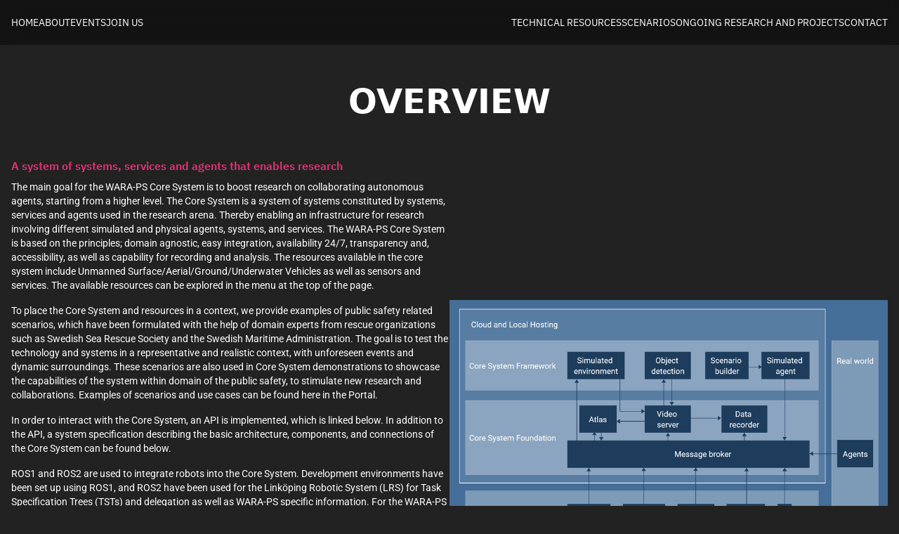

--- FILE ---
content_type: text/css; charset=utf-8
request_url: https://portal.waraps.org/_nuxt/Wrapper.D2WIn5uS.css
body_size: 1418
content:
.title_hero[data-v-a24fb548]{font-size:60px}.subtitle_hero[data-v-a24fb548],.title_hero[data-v-a24fb548]{font-family:IBM Plex Sans,sans-serif}.subtitle_hero[data-v-a24fb548]{font-size:14px;font-weight:700}video[data-v-a24fb548]{animation:fromTheDark-a24fb548 .5s linear;animation-fill-mode:forwards;opacity:0;z-index:-1}img[data-v-a24fb548]{-o-object-fit:cover;object-fit:cover}#overlay[data-v-a24fb548]{background:#222;background:linear-gradient(180deg,#22222217,#222)}#backgroundmedia[data-v-a24fb548]{z-index:0}@media screen and (max-width:767px){.hero-wrapper[data-v-a24fb548]{height:300px}}@keyframes fromTheDark-a24fb548{0%{opacity:0}to{opacity:1}}.col1[data-v-42602db9]{grid-template-columns:repeat(1,minmax(0,1fr));max-width:400px}.col2[data-v-42602db9]{grid-template-columns:repeat(2,minmax(0,1fr));max-width:700}.col3[data-v-42602db9]{grid-template-columns:repeat(3,minmax(0,1fr))}@media (max-width:768px){.col1[data-v-42602db9],.col2[data-v-42602db9],.col3[data-v-42602db9]{grid-template-columns:1fr}}.backdrop-blur-sm[data-v-cb80e438]{-webkit-backdrop-filter:blur(8px);backdrop-filter:blur(8px)}.sm_title_description_wrapper[data-v-447873e1]{padding-top:1rem;width:100%}.sm_day_month_wrapper[data-v-447873e1]{border-right:none}@media (min-width:640px){.sm_title_description_wrapper[data-v-447873e1]{padding-left:2rem;padding-top:0;width:80%}.sm_day_month_wrapper[data-v-447873e1]{border-right:2px solid #fff}}.flex-row[data-v-447873e1]{padding:.5rem 0}.flex_item[data-v-447873e1]:first-child{flex-basis:2rem;flex-grow:1;margin:.5rem 0;padding:0 1rem}.event_container[data-v-447873e1]{border:2px solid #fff;margin:2.5rem 2rem;padding:.5rem}.event_container[data-v-447873e1]:hover{background:var(--prim-color);cursor:pointer}.event_day_month_wrapper[data-v-447873e1]{margin:0 auto;text-align:center}.event_day[data-v-447873e1]{font-size:2.4rem}.event_month[data-v-447873e1]{font-size:.8rem;text-transform:uppercase}.event_title_description_wrapper[data-v-447873e1]{margin:.5rem}.event_title[data-v-447873e1]{font-size:1.6rem;padding:.2rem}.event_description[data-v-447873e1]{font-size:.8rem;padding:.2rem}@media only screen and (min-width:320px) and (max-width:990px){.event_day[data-v-447873e1]{font-size:2rem}.event_month[data-v-447873e1]{font-size:.8rem}.event_title[data-v-447873e1]{font-size:1.2rem}.event_description[data-v-447873e1]{font-size:.8rem}}@media only screen and (max-width:895px){.event_title_description_wrapper[data-v-447873e1]{width:70%}}.tablerow[data-v-6ed67f63]{background:linear-gradient(90deg,transparent,#780734 20%,#fc8623 60%,transparent) 0 100% transparent no-repeat;background-size:100% 2px}.video-container{aspect-ratio:16/9}.form_text_container[data-v-4f4e7c89]{margin:0 auto;padding:1rem 0;width:60%}.consent_text[data-v-4f4e7c89],.error_message[data-v-4f4e7c89],.form_button[data-v-4f4e7c89],.success_message[data-v-4f4e7c89]{font-size:1rem}.contact_form_container[data-v-4f4e7c89]{margin:auto;width:100%}.contact_form_container>div[data-v-4f4e7c89]{display:inline-flex;margin:auto}.contact_form_form_container[data-v-4f4e7c89]{margin:0 2rem;width:60%}input[type=email][data-v-4f4e7c89],input[type=text][data-v-4f4e7c89],textarea[data-v-4f4e7c89]{border-radius:0;border-width:2px;font-size:.875rem;line-height:1.25rem;padding:.625rem;--tw-text-opacity:1;color:rgb(255 255 255/var(--tw-text-opacity,1));--tw-shadow:0 1px 2px 0 rgba(0,0,0,.05);--tw-shadow-colored:0 1px 2px 0 var(--tw-shadow-color);background:#333232;border-color:var(--prim-color);box-shadow:var(--tw-ring-offset-shadow,0 0 #0000),var(--tw-ring-shadow,0 0 #0000),var(--tw-shadow);box-shadow:inset 0 1px 1px #00000014}[data-v-4f4e7c89]::-moz-placeholder{--tw-text-opacity:1;color:rgb(255 255 255/var(--tw-text-opacity,1));opacity:.7}[data-v-4f4e7c89]::placeholder{--tw-text-opacity:1;color:rgb(255 255 255/var(--tw-text-opacity,1));opacity:.7}input[type=checkbox][data-v-4f4e7c89]{box-shadow:0 0 0 2px #1a8dad;height:16px;width:16px}.asterix[data-v-4f4e7c89]{color:#cd0c59;font-size:1.6rem;height:30px;text-align:left}@media only screen and (max-width:600px){.mobile_screen[data-v-4f4e7c89]{flex-direction:column}}.day[data-v-836d090a],.location[data-v-836d090a],.month[data-v-836d090a]{font-size:1.4rem;padding:.5rem 2.5rem 0 2rem}.day_suffix[data-v-836d090a]{font-size:.8rem;vertical-align:top}.event_container[data-v-836d090a]{padding-top:5rem}.subtitle[data-v-836d090a]{color:#cd0c50;text-align:left}.article_title[data-v-836d090a]{color:#fff;font-size:1rem;text-transform:capitalize}.article_description[data-v-836d090a],.article_title[data-v-836d090a]{text-align:left}input[type=email],input[type=text],select,textarea{border-radius:0;border-width:2px;font-size:.875rem;line-height:1.25rem;padding:.625rem;--tw-text-opacity:1;color:rgb(255 255 255/var(--tw-text-opacity,1));--tw-shadow:0 1px 2px 0 rgba(0,0,0,.05);--tw-shadow-colored:0 1px 2px 0 var(--tw-shadow-color);background:#333232;border-color:var(--prim-color);box-shadow:var(--tw-ring-offset-shadow,0 0 #0000),var(--tw-ring-shadow,0 0 #0000),var(--tw-shadow);box-shadow:inset 0 1px 1px #00000014}input[type=checkbox]{box-shadow:0 0 0 2px #1a8dad;height:16px;width:16px}.asterix{color:#cd0c59;font-size:1.6rem;height:30px;text-align:left}


--- FILE ---
content_type: image/svg+xml
request_url: https://portal.waraps.org/icons/close.svg
body_size: 149
content:
<svg xmlns="http://www.w3.org/2000/svg" height="48" width="48"><path d="M12.45 38.7 9.3 35.55 20.85 24 9.3 12.5l3.15-3.2L24 20.8 35.55 9.3l3.15 3.2L27.2 24l11.5 11.55-3.15 3.15L24 27.2Z"/></svg>

--- FILE ---
content_type: text/javascript; charset=utf-8
request_url: https://portal.waraps.org/_nuxt/ZhVS8uys.js
body_size: 370
content:
import{J as r,h as c}from"./Cl7LTIO8.js";import{u as s}from"./DkoEkx3m.js";const p={__name:"default",setup(t){const i=c(),e=i.public.faviconUrl.endsWith("/")?i.public.faviconUrl:i.public.faviconUrl+"/",n=i.public.siteTitle;return console.log(e),s({title:n,link:[{rel:"icon",type:"image/x-icon",href:`${e}favicon.ico`},{rel:"apple-touch-icon",sizes:"180x180",href:`${e}apple-touch-icon.png`},{rel:"icon",sizes:"32x32",href:`${e}favicon-32x32.png`},{rel:"icon",sizes:"16x16",href:`${e}favicon-16x16.png`},{rel:"icon",sizes:"192x192",href:`${e}android-chrome-192x192.png`},{rel:"icon",sizes:"512x512",href:`${e}android-chrome-512x512.png`},{rel:"manifest",href:`${e}site.webmanifest`}]}),(o,l)=>r(o.$slots,"default")}};export{p as default};


--- FILE ---
content_type: image/svg+xml
request_url: https://portal.waraps.org/icons/expand_more.svg
body_size: 136
content:
<svg xmlns="http://www.w3.org/2000/svg" height="48" viewBox="0 96 960 960" width="48"><path d="M480 711 240 471l43-43 197 198 197-197 43 43-240 239Z"/></svg>

--- FILE ---
content_type: text/javascript; charset=utf-8
request_url: https://portal.waraps.org/_nuxt/ChiK4o43.js
body_size: 16127
content:
import{n as Ve,o as a,c as i,a as e,t as g,_ as Y,j as z,g as s,l as T,p as Pe,h as W,q as se,i as $e,F as A,s as j,m as R,w as B,e as oe,r as w,v as De,T as Ee,f as Ce,S as Ie,x as Ue,b as G,y as Ae,k as ne,z as S,A as U,B as L,d as M,C as K,D as q,E as ce,G as je,H as Re}from"./Cl7LTIO8.js";import{u as ke}from"./DkoEkx3m.js";function Oe(_,o){const{title:v,titleTemplate:t,...m}=_;return ke({title:v,titleTemplate:t,_flatMeta:m},{...o,transform(n){const y=Ve({...n._flatMeta});return delete n._flatMeta,{...n,meta:y}}})}const Ne={class:"text-5xl mt-20 text-center"},Le={class:"py-10 font-bold"},qe={__name:"Title",props:{title:Object},setup(_){return(o,v)=>(a(),i("div",Ne,[e("div",Le,g(_.title.Title),1)]))}},Me={key:0,id:"backgroundmedia",class:"w-full h-full"},Ye={class:"object-cover w-full h-full",autoplay:"",muted:"",loop:""},Ke=["src"],We={key:1,id:"backgroundmedia",class:"w-full h-full object-cover"},Be=["src"],Ge={id:"text-wrapper",class:"absolute flex flex-col text-center"},ze={key:0,class:"flex items-center justify-center"},He={class:"p-2 text-4xl font-bold title_hero"},Je={class:"p-2 text-xl subtitle_hero"},Qe={__name:"Hero",props:{data:Object},setup(_){const o=_,v=W(),t=z(()=>{let m=null;const n=[".png",".jpg",".jpeg"],y=[".mp4"];try{n.includes(o.data.backgroundmedia.data.attributes.ext)&&(m="image"),y.includes(o.data.backgroundmedia.data.attributes.ext)&&(m="video")}catch{}return m});return(m,n)=>(a(),i("div",{style:Pe({height:(o.data.Heigth||500)+"px"}),class:"hero-wrapper flex flex-col bg-black justify-center items-center relative overflow-hidden"},[s(t)==="video"?(a(),i("div",Me,[e("video",Ye,[e("source",{src:s(v).public.strapiUrl+o.data.backgroundmedia.data.attributes.url,type:"video/mp4"},null,8,Ke)])])):T("",!0),s(t)==="image"?(a(),i("div",We,[e("img",{class:"w-full h-full",src:s(v).public.strapiUrl+o.data.backgroundmedia.data.attributes.url,alt:""},null,8,Be)])):T("",!0),n[0]||(n[0]=e("div",{id:"overlay",class:"absolute w-full h-full"},null,-1)),e("div",Ge,[o.data.logo&&o.data.logo.data?(a(),i("div",ze)):T("",!0),e("div",He,g(o.data.Bigtext),1),e("div",Je,g(o.data.Smalltext),1)])],4))}},Ze=Y(Qe,[["__scopeId","data-v-a24fb548"]]),Xe={class:"p-4 flex w-full justify-center items-center D"},et=["src"],tt={class:"theme-color text-md"},at={class:"font-lg"},st=["innerHTML"],ot={class:"flex flex-wrap gap-2"},nt={class:"linkbutton"},lt={__name:"Section",props:{data:Object,index:Number},setup(_){const o=_,v=W(),t=z(()=>{if(!o.data.Image.data)return null;let n=null;try{"small"in o.data.Image.data.attributes.formats&&(n=o.data.Image.data.attributes.formats.small.url),"medium"in o.data.Image.data.attributes.formats&&(n=o.data.Image.data.attributes.formats.medium.url),"large"in o.data.Image.data.attributes.formats&&(n=o.data.Image.data.attributes.formats.large.url)}catch{}return n?v.public.strapiUrl+n:null}),m=z(()=>o.index%2===0);return(n,y)=>{const k=oe;return a(),i("div",Xe,[e("div",{class:se([{"lg:flex-row ":s(m),"lg:flex-row-reverse":!s(m)},"gap-8 flex flex-col max-w-7xl items-center"])},[s(t)?(a(),i("div",{key:0,class:se(["lg:p-0 w-full",{"basis-1/2":s(t)}])},[s(t)?(a(),i("img",{key:0,class:"w-full h-full",src:s(t),alt:""},null,8,et)):T("",!0)],2)):T("",!0),e("div",{class:se(["flex flex-col w-full",{"basis-1/2":s(t)}])},[e("h1",tt,g(_.data.Subtitle),1),e("h2",at,g(_.data.Title),1),e("div",{class:"text-sm section-body",innerHTML:("useNuxtApp"in n?n.useNuxtApp:s($e))().$mdit.render(_.data.Body)},null,8,st),y[0]||(y[0]=e("div",{class:"flex-wrap my-2 flex flex-row gap-2 justify-center lg:justify-start color-red"},null,-1)),e("div",ot,[(a(!0),i(A,null,j(_.data.Links,b=>(a(),R(k,{to:b.Url},{default:B(()=>[e("button",nt,g(b.Title),1)]),_:2},1032,["to"]))),256))])],2)],2)])}}},rt=Y(lt,[["__scopeId","data-v-ed8cb924"]]),it={class:"flex flex-col items-center gap-4 mt-20"},dt={class:"text-xl font-semibold text-center"},ct={class:"link w-full"},ut={key:0},ft={class:"linkbutton w-full"},pt={class:"linkbutton w-full"},_t={__name:"Links",props:{data:Object},setup(_){const o=_,v=z(()=>{let t=1;try{t=o.data.columns}catch{}return`col${t}`});return(t,m)=>{const n=oe;return a(),i("div",it,[e("div",dt,g(_.data.Title),1),e("div",{class:se([[s(v)],"gap-3 grid max-w-5xl w-full p-4"])},[(a(!0),i(A,null,j(_.data.Links,y=>(a(),i("div",ct,[y.Url?(a(),i("div",ut,[y.Url.includes("http")?(a(),R(n,{key:0,to:y.Url,target:"_blank"},{default:B(()=>[e("button",ft,g(y.Title),1)]),_:2},1032,["to"])):(a(),R(n,{key:1,to:y.Url},{default:B(()=>[e("button",pt,g(y.Title),1)]),_:2},1032,["to"]))])):T("",!0)]))),256))],2)])}}},mt=Y(_t,[["__scopeId","data-v-42602db9"]]),xt={class:"flex flex-wrap gap-4 justify-center items-center"},vt={class:"flex items-center justify-center"},ht={class:"flex flex-row max-w-7xl"},yt={key:0,class:"w-full flex items-center justify-center flex-wrap gap-4"},gt=["onClick"],wt=["src"],bt={key:1},$t=["src"],Ct=["src"],kt={__name:"Gallery",props:{data:Object},setup(_){const o=W(),v=w(!1),t=w("");function m(y){t.value=y,v.value=!0,document.body.style.overflow="hidden"}function n(){v.value=!1,t.value="",document.body.style.overflow=""}return(y,k)=>(a(),i("div",xt,[e("div",vt,[e("div",ht,[_.data.Galleryimage.length>1?(a(),i("div",yt,[(a(!0),i(A,null,j(_.data.Galleryimage,(b,h)=>(a(),i("div",{class:"h-60 flex justify-center cursor-pointer",key:h,onClick:u=>m(b.image.data.attributes.url)},[e("img",{class:"object-contain p-8",src:s(o).public.strapiUrl+b.image.data.attributes.url,alt:""},null,8,wt)],8,gt))),128))])):(a(),i("div",bt,[e("img",{src:s(o).public.strapiUrl+_.data.Galleryimage[0].image.data.attributes.url,class:"object-contain p-12",alt:""},null,8,$t)]))])]),(a(),R(Ee,{to:"body"},[v.value?(a(),i("div",{key:0,class:"fixed inset-0 z-50 flex items-center justify-center bg-black bg-opacity-80 backdrop-blur-sm transition-opacity duration-300 ease-in-out",onClick:n},[e("div",{class:"relative max-w-5xl w-full p-1 rounded-sm shadow-lg",onClick:k[0]||(k[0]=De(()=>{},["stop"]))},[e("img",{src:s(o).public.strapiUrl+t.value,alt:"Large view",class:"object-contain w-full h-auto max-h-[80vh] rounded-md"},null,8,Ct),e("button",{class:"absolute top-4 right-4 text-white bg-black bg-opacity-50 rounded-full p-2 hover:bg-opacity-80",onClick:n}," ✕ ")])])):T("",!0)]))]))}},St=Y(kt,[["__scopeId","data-v-cb80e438"]]),Tt={class:"flex items-center justify-center"},Ft={class:"flex flex-col max-w-7xl m-4 sm:m-8 lg:m-20"},Vt=["src"],Pt={__name:"Carousel",props:{data:Object},setup(_){const o=W(),v=w(!1);Ce(()=>{v.value=!0});const t={perPage:1,perMove:1,type:"slide",gap:"1rem",lazyLoad:!0,breakpoints:{640:{height:"20rem"},1024:{height:"30rem"}}};return(m,n)=>{const y=Ie,k=Ue;return a(),i("div",Tt,[e("div",Ft,[v.value?(a(),R(k,{key:0,options:t,class:"w-full"},{default:B(()=>[(a(!0),i(A,null,j(_.data.carousel_data.data,(b,h)=>(a(),R(y,{key:h,class:"flex items-center justify-center"},{default:B(()=>[e("img",{src:s(o).public.strapiUrl+b.attributes.url,alt:"",class:"object-contain max-h-full max-w-full",loading:"lazy"},null,8,Vt)]),_:2},1024))),128))]),_:1})):T("",!0)])])}}},Dt=Y(Pt,[["__scopeId","data-v-c06ce955"]]),Et={key:0,class:"flex flex-col items-center"},It={class:"flex flex-col sm:flex-row"},Ut={key:0,class:"w-full flex"},At={class:"event_day_month_wrapper flex_item sm_day_month_wrapper"},jt={class:"event_day"},Rt={class:"event_month"},Ot={class:"event_title_description_wrapper flex_item sm_title_description_wrapper"},Nt={class:"event_title"},Lt={class:"event_description"},qt={__name:"EventList",props:{data:Object},setup(_){const o=_,v=z(()=>[...o.data.modularpages.data].sort((n,y)=>{try{const k=new Date(n.attributes.Components[0].startdate),b=new Date(n.attributes.Components[0].enddate),h=new Date(y.attributes.Components[0].startdate),u=new Date(y.attributes.Components[0].enddate);return k.getTime()===h.getTime()?b-u:k-h}catch(k){return console.error("Error sorting events:",k),0}}));function t(n,y){const k=new Date(n),b=y?new Date(y):k,h=k.toLocaleString("default",{day:"2-digit"}),u=b.toLocaleString("default",{day:"2-digit"}),f=k.toLocaleString("en",{month:"long"}),r=b.toLocaleString("en",{month:"long"}),p=f===r?f:`${f} - ${r}`;return{day:h+(y?` - ${u}`:""),month:p}}function m(n){return n.length>50?n.substring(0,100):n}return(n,y)=>{const k=oe;return _.data?(a(),i("div",Et,[(a(!0),i(A,null,j(s(v),(b,h)=>(a(),i("div",{class:"event_container max-w-4xl w-full",key:b.id},[G(k,{to:`/page/${b.attributes.Slug}`},{default:B(()=>[(a(!0),i(A,null,j(b.attributes.Components,u=>(a(),i("div",It,[u.__component=="page.period"?(a(),i("div",Ut,[e("div",At,[e("p",jt,g(t(u.startdate,u.enddate).day),1),e("p",Rt,g(t(u.startdate,u.enddate).month),1)]),e("div",Ot,[e("p",Nt,g(u.title),1),e("p",Lt,g(m(u.description)),1)])])):T("",!0)]))),256))]),_:2},1032,["to"])]))),128))])):T("",!0)}}},Mt=Y(qt,[["__scopeId","data-v-447873e1"]]),Yt={class:"flex flex-col items-center mt-4"},Kt={class:"m-2 max-w-4xl w-full px-2"},Wt={class:"w-full"},Bt={class:"p-1 text-xl font-semibold"},Gt={class:"flex flex-col gap-2"},zt={class:"flex flex-col justify-between tablerow"},Ht={class:"flex flex-row justify-between w-full m-1"},Jt={class:""},Qt={class:"flex flex-col items-end"},Zt={class:"text-right"},Xt={__name:"Table",props:{data:Object},setup(_){return(o,v)=>(a(),i("div",Yt,[e("div",Kt,[e("div",Wt,[e("div",Bt,g(_.data.Title),1),e("div",Gt,[(a(!0),i(A,null,j(_.data.tablerow,t=>(a(),i("div",zt,[e("div",Ht,[e("div",Jt,g(t.key),1),e("div",Qt,[(a(!0),i(A,null,j(t.values,m=>(a(),i("div",Zt,[e("div",null,g(m.value),1)]))),256))])])]))),256))])])])]))}},ea=Y(Xt,[["__scopeId","data-v-6ed67f63"]]);var H={exports:{}},le,ue;function ta(){if(ue)return le;ue=1;var _;/**
* @link https://github.com/gajus/sister for the canonical source repository
* @license https://github.com/gajus/sister/blob/master/LICENSE BSD 3-Clause
*/return _=function(){var o={},v={};return o.on=function(t,m){var n={name:t,handler:m};return v[t]=v[t]||[],v[t].unshift(n),n},o.off=function(t){var m=v[t.name].indexOf(t);m!==-1&&v[t.name].splice(m,1)},o.trigger=function(t,m){var n=v[t],y;if(n)for(y=n.length;y--;)n[y].handler(m)},o},le=_,le}var J={exports:{}},Q={exports:{}},re,fe;function aa(){if(fe)return re;fe=1;var _=1e3,o=_*60,v=o*60,t=v*24,m=t*7,n=t*365.25;re=function(u,f){f=f||{};var r=typeof u;if(r==="string"&&u.length>0)return y(u);if(r==="number"&&isFinite(u))return f.long?b(u):k(u);throw new Error("val is not a non-empty string or a valid number. val="+JSON.stringify(u))};function y(u){if(u=String(u),!(u.length>100)){var f=/^(-?(?:\d+)?\.?\d+) *(milliseconds?|msecs?|ms|seconds?|secs?|s|minutes?|mins?|m|hours?|hrs?|h|days?|d|weeks?|w|years?|yrs?|y)?$/i.exec(u);if(f){var r=parseFloat(f[1]),p=(f[2]||"ms").toLowerCase();switch(p){case"years":case"year":case"yrs":case"yr":case"y":return r*n;case"weeks":case"week":case"w":return r*m;case"days":case"day":case"d":return r*t;case"hours":case"hour":case"hrs":case"hr":case"h":return r*v;case"minutes":case"minute":case"mins":case"min":case"m":return r*o;case"seconds":case"second":case"secs":case"sec":case"s":return r*_;case"milliseconds":case"millisecond":case"msecs":case"msec":case"ms":return r;default:return}}}}function k(u){var f=Math.abs(u);return f>=t?Math.round(u/t)+"d":f>=v?Math.round(u/v)+"h":f>=o?Math.round(u/o)+"m":f>=_?Math.round(u/_)+"s":u+"ms"}function b(u){var f=Math.abs(u);return f>=t?h(u,f,t,"day"):f>=v?h(u,f,v,"hour"):f>=o?h(u,f,o,"minute"):f>=_?h(u,f,_,"second"):u+" ms"}function h(u,f,r,p){var P=f>=r*1.5;return Math.round(u/r)+" "+p+(P?"s":"")}return re}var ie,pe;function sa(){if(pe)return ie;pe=1;function _(o){t.debug=t,t.default=t,t.coerce=h,t.disable=k,t.enable=n,t.enabled=b,t.humanize=aa(),t.destroy=u,Object.keys(o).forEach(f=>{t[f]=o[f]}),t.names=[],t.skips=[],t.formatters={};function v(f){let r=0;for(let p=0;p<f.length;p++)r=(r<<5)-r+f.charCodeAt(p),r|=0;return t.colors[Math.abs(r)%t.colors.length]}t.selectColor=v;function t(f){let r,p=null,P,D;function c(...l){if(!c.enabled)return;const d=c,x=Number(new Date),$=x-(r||x);d.diff=$,d.prev=r,d.curr=x,r=x,l[0]=t.coerce(l[0]),typeof l[0]!="string"&&l.unshift("%O");let F=0;l[0]=l[0].replace(/%([a-zA-Z%])/g,(N,V)=>{if(N==="%%")return"%";F++;const E=t.formatters[V];if(typeof E=="function"){const O=l[F];N=E.call(d,O),l.splice(F,1),F--}return N}),t.formatArgs.call(d,l),(d.log||t.log).apply(d,l)}return c.namespace=f,c.useColors=t.useColors(),c.color=t.selectColor(f),c.extend=m,c.destroy=t.destroy,Object.defineProperty(c,"enabled",{enumerable:!0,configurable:!1,get:()=>p!==null?p:(P!==t.namespaces&&(P=t.namespaces,D=t.enabled(f)),D),set:l=>{p=l}}),typeof t.init=="function"&&t.init(c),c}function m(f,r){const p=t(this.namespace+(typeof r>"u"?":":r)+f);return p.log=this.log,p}function n(f){t.save(f),t.namespaces=f,t.names=[],t.skips=[];const r=(typeof f=="string"?f:"").trim().replace(" ",",").split(",").filter(Boolean);for(const p of r)p[0]==="-"?t.skips.push(p.slice(1)):t.names.push(p)}function y(f,r){let p=0,P=0,D=-1,c=0;for(;p<f.length;)if(P<r.length&&(r[P]===f[p]||r[P]==="*"))r[P]==="*"?(D=P,c=p,P++):(p++,P++);else if(D!==-1)P=D+1,c++,p=c;else return!1;for(;P<r.length&&r[P]==="*";)P++;return P===r.length}function k(){const f=[...t.names,...t.skips.map(r=>"-"+r)].join(",");return t.enable(""),f}function b(f){for(const r of t.skips)if(y(f,r))return!1;for(const r of t.names)if(y(f,r))return!0;return!1}function h(f){return f instanceof Error?f.stack||f.message:f}function u(){console.warn("Instance method `debug.destroy()` is deprecated and no longer does anything. It will be removed in the next major version of `debug`.")}return t.enable(t.load()),t}return ie=_,ie}var _e;function oa(){return _e||(_e=1,function(_,o){var v={};o.formatArgs=m,o.save=n,o.load=y,o.useColors=t,o.storage=k(),o.destroy=(()=>{let h=!1;return()=>{h||(h=!0,console.warn("Instance method `debug.destroy()` is deprecated and no longer does anything. It will be removed in the next major version of `debug`."))}})(),o.colors=["#0000CC","#0000FF","#0033CC","#0033FF","#0066CC","#0066FF","#0099CC","#0099FF","#00CC00","#00CC33","#00CC66","#00CC99","#00CCCC","#00CCFF","#3300CC","#3300FF","#3333CC","#3333FF","#3366CC","#3366FF","#3399CC","#3399FF","#33CC00","#33CC33","#33CC66","#33CC99","#33CCCC","#33CCFF","#6600CC","#6600FF","#6633CC","#6633FF","#66CC00","#66CC33","#9900CC","#9900FF","#9933CC","#9933FF","#99CC00","#99CC33","#CC0000","#CC0033","#CC0066","#CC0099","#CC00CC","#CC00FF","#CC3300","#CC3333","#CC3366","#CC3399","#CC33CC","#CC33FF","#CC6600","#CC6633","#CC9900","#CC9933","#CCCC00","#CCCC33","#FF0000","#FF0033","#FF0066","#FF0099","#FF00CC","#FF00FF","#FF3300","#FF3333","#FF3366","#FF3399","#FF33CC","#FF33FF","#FF6600","#FF6633","#FF9900","#FF9933","#FFCC00","#FFCC33"];function t(){if(typeof window<"u"&&window.process&&(window.process.type==="renderer"||window.process.__nwjs))return!0;if(typeof navigator<"u"&&navigator.userAgent&&navigator.userAgent.toLowerCase().match(/(edge|trident)\/(\d+)/))return!1;let h;return typeof document<"u"&&document.documentElement&&document.documentElement.style&&document.documentElement.style.WebkitAppearance||typeof window<"u"&&window.console&&(window.console.firebug||window.console.exception&&window.console.table)||typeof navigator<"u"&&navigator.userAgent&&(h=navigator.userAgent.toLowerCase().match(/firefox\/(\d+)/))&&parseInt(h[1],10)>=31||typeof navigator<"u"&&navigator.userAgent&&navigator.userAgent.toLowerCase().match(/applewebkit\/(\d+)/)}function m(h){if(h[0]=(this.useColors?"%c":"")+this.namespace+(this.useColors?" %c":" ")+h[0]+(this.useColors?"%c ":" ")+"+"+_.exports.humanize(this.diff),!this.useColors)return;const u="color: "+this.color;h.splice(1,0,u,"color: inherit");let f=0,r=0;h[0].replace(/%[a-zA-Z%]/g,p=>{p!=="%%"&&(f++,p==="%c"&&(r=f))}),h.splice(r,0,u)}o.log=console.debug||console.log||(()=>{});function n(h){try{h?o.storage.setItem("debug",h):o.storage.removeItem("debug")}catch{}}function y(){let h;try{h=o.storage.getItem("debug")}catch{}return!h&&typeof process<"u"&&"env"in process&&(h=v.DEBUG),h}function k(){try{return localStorage}catch{}}_.exports=sa()(o);const{formatters:b}=_.exports;b.j=function(h){try{return JSON.stringify(h)}catch(u){return"[UnexpectedJSONParseError]: "+u.message}}}(Q,Q.exports)),Q.exports}var Z={exports:{}},X={exports:{}},me;function na(){return me||(me=1,function(_,o){Object.defineProperty(o,"__esModule",{value:!0}),o.default={BUFFERING:3,ENDED:0,PAUSED:2,PLAYING:1,UNSTARTED:-1,VIDEO_CUED:5},_.exports=o.default}(X,X.exports)),X.exports}var xe;function la(){return xe||(xe=1,function(_,o){Object.defineProperty(o,"__esModule",{value:!0});var v=na(),t=m(v);function m(n){return n&&n.__esModule?n:{default:n}}o.default={pauseVideo:{acceptableStates:[t.default.ENDED,t.default.PAUSED],stateChangeRequired:!1},playVideo:{acceptableStates:[t.default.ENDED,t.default.PLAYING],stateChangeRequired:!1},seekTo:{acceptableStates:[t.default.ENDED,t.default.PLAYING,t.default.PAUSED],stateChangeRequired:!0,timeout:3e3}},_.exports=o.default}(Z,Z.exports)),Z.exports}var ee={exports:{}},ve;function ra(){return ve||(ve=1,function(_,o){Object.defineProperty(o,"__esModule",{value:!0}),o.default=["ready","stateChange","playbackQualityChange","playbackRateChange","error","apiChange","volumeChange"],_.exports=o.default}(ee,ee.exports)),ee.exports}var te={exports:{}},he;function ia(){return he||(he=1,function(_,o){Object.defineProperty(o,"__esModule",{value:!0}),o.default=["cueVideoById","loadVideoById","cueVideoByUrl","loadVideoByUrl","playVideo","pauseVideo","stopVideo","getVideoLoadedFraction","cuePlaylist","loadPlaylist","nextVideo","previousVideo","playVideoAt","setShuffle","setLoop","getPlaylist","getPlaylistIndex","setOption","mute","unMute","isMuted","setVolume","getVolume","seekTo","getPlayerState","getPlaybackRate","setPlaybackRate","getAvailablePlaybackRates","getPlaybackQuality","setPlaybackQuality","getAvailableQualityLevels","getCurrentTime","getDuration","removeEventListener","getVideoUrl","getVideoEmbedCode","getOptions","getOption","addEventListener","destroy","setSize","getIframe","getSphericalProperties","setSphericalProperties"],_.exports=o.default}(te,te.exports)),te.exports}var ye;function da(){return ye||(ye=1,function(_,o){Object.defineProperty(o,"__esModule",{value:!0});var v=oa(),t=u(v),m=la(),n=u(m),y=ra(),k=u(y),b=ia(),h=u(b);function u(p){return p&&p.__esModule?p:{default:p}}const f=(0,t.default)("youtube-player"),r={};r.proxyEvents=p=>{const P={};for(const D of k.default){const c="on"+D.slice(0,1).toUpperCase()+D.slice(1);P[c]=l=>{f('event "%s"',c,l),p.trigger(D,l)}}return P},r.promisifyPlayer=(p,P=!1)=>{const D={};for(const c of h.default)P&&n.default[c]?D[c]=(...l)=>p.then(d=>{const x=n.default[c],$=d.getPlayerState(),F=d[c].apply(d,l);return x.stateChangeRequired||Array.isArray(x.acceptableStates)&&!x.acceptableStates.includes($)?new Promise(C=>{const N=()=>{const V=d.getPlayerState();let E;typeof x.timeout=="number"&&(E=setTimeout(()=>{d.removeEventListener("onStateChange",N),C()},x.timeout)),Array.isArray(x.acceptableStates)&&x.acceptableStates.includes(V)&&(d.removeEventListener("onStateChange",N),clearTimeout(E),C())};d.addEventListener("onStateChange",N)}).then(()=>F):F}):D[c]=(...l)=>p.then(d=>d[c].apply(d,l));return D},o.default=r,_.exports=o.default}(J,J.exports)),J.exports}var ae={exports:{}},de,ge;function ca(){if(ge)return de;ge=1,de=function(m,n,y){var k=document.head||document.getElementsByTagName("head")[0],b=document.createElement("script");typeof n=="function"&&(y=n,n={}),n=n||{},y=y||function(){},b.type=n.type||"text/javascript",b.charset=n.charset||"utf8",b.async="async"in n?!!n.async:!0,b.src=m,n.attrs&&_(b,n.attrs),n.text&&(b.text=""+n.text);var h="onload"in b?o:v;h(b,y),b.onload||o(b,y),k.appendChild(b)};function _(t,m){for(var n in m)t.setAttribute(n,m[n])}function o(t,m){t.onload=function(){this.onerror=this.onload=null,m(null,t)},t.onerror=function(){this.onerror=this.onload=null,m(new Error("Failed to load "+this.src),t)}}function v(t,m){t.onreadystatechange=function(){this.readyState!="complete"&&this.readyState!="loaded"||(this.onreadystatechange=null,m(null,t))}}return de}var we;function ua(){return we||(we=1,function(_,o){Object.defineProperty(o,"__esModule",{value:!0});var v=ca(),t=m(v);function m(n){return n&&n.__esModule?n:{default:n}}o.default=n=>new Promise(k=>{if(window.YT&&window.YT.Player&&window.YT.Player instanceof Function){k(window.YT);return}else{const h=window.location.protocol==="http:"?"http:":"https:";(0,t.default)(h+"//www.youtube.com/iframe_api",u=>{u&&n.trigger("error",u)})}const b=window.onYouTubeIframeAPIReady;window.onYouTubeIframeAPIReady=()=>{b&&b(),k(window.YT)}}),_.exports=o.default}(ae,ae.exports)),ae.exports}var be;function fa(){return be||(be=1,function(_,o){Object.defineProperty(o,"__esModule",{value:!0});var v=ta(),t=b(v),m=da(),n=b(m),y=ua(),k=b(y);function b(u){return u&&u.__esModule?u:{default:u}}let h;o.default=(u,f={},r=!1)=>{const p=(0,t.default)();if(h||(h=(0,k.default)(p)),f.events)throw new Error("Event handlers cannot be overwritten.");if(typeof u=="string"&&!document.getElementById(u))throw new Error('Element "'+u+'" does not exist.');f.events=n.default.proxyEvents(p);const P=new Promise(c=>{typeof u=="object"&&u.playVideo instanceof Function?c(u):h.then(l=>{const d=new l.Player(u,f);return p.on("ready",()=>{c(d)}),null})}),D=n.default.promisifyPlayer(P,r);return D.on=p.on,D.off=p.off,D},_.exports=o.default}(H,H.exports)),H.exports}var pa=fa();const _a=Ae(pa),ma={class:"flex justify-center mx-6"},xa={__name:"Video",props:{data:Object},setup(_){const o=_;return Ce(()=>{const v=o.data.url.split("=");console.log(v),_a("playerContainer",{videoId:v[1]})}),(v,t)=>(a(),i("div",ma,t[0]||(t[0]=[e("div",{class:"max-w-4xl flex video-container w-full"},[e("div",{class:"w-full h-full",id:"playerContainer"})],-1)])))}},va={class:"w-full form_text_container"},ha={class:"px-2"},ya={class:"px-2 text-sm"},ga={class:"contact_form_container p-2 flex"},wa={class:"flex flex-row justify-center w-full"},ba={class:"contact_form_form_container"},$a={class:"flex flex-row gap-5 mobile_screen"},Ca={class:"flex flex-col grow"},ka={class:"flex flex-col grow"},Sa={class:"flex flex-col gap-5 mobile_screen"},Ta={class:"flex flex-col grow"},Fa={class:"flex flex-col gap-5 mobile_screen"},Va={class:"flex flex-col grow"},Pa={class:"flex flex-col"},Da={class:"flex flex-row gap-2 p-1"},Ea={class:"consent_text"},Ia={class:"flex flex-col items-center gap-2"},Ua={key:0,class:"text-green-400 success_message"},Aa={key:1,class:"text-red-500 error_message"},ja={__name:"Form",props:{data:Object},setup(_){const o=_;let v=w(""),t=w(""),m=w(""),n=w(""),y=w("");const k=w(!1),b=w(!1),h=w(""),u=w(""),f=w(!1),r=W();function p(l){f.value=!0}function P(l){f.value=!1}async function D(){if(b.value=!1,k.value=!1,!f.value){b.value=!0,h.value="Are you a Robot?";return}let l={"Content-Type":"application/json"},d=JSON.stringify({first_name:v.value,last_name:t.value,email:m.value,affiliation:n.value,message:y.value,event_name:o.data.Title}),x=await fetch("/api/form/simpleForm",{method:"POST",body:d,headers:l}),$=await x.text();console.log($),x.status===200&&(k.value=!0,u.value="Form submitted successfully!",c())}function c(){v.value="",t.value="",m.value="",n.value="",y.value=""}return(l,d)=>{const x=ne("VueRecaptcha");return a(),i("div",null,[e("div",va,[e("h4",ha,g(_.data.Title),1),e("div",ya,g(_.data.description),1)]),e("div",ga,[e("div",wa,[e("div",ba,[e("form",{action:"#",class:"space-y-6",onSubmit:d[5]||(d[5]=$=>D()),onsubmit:"return false"},[e("div",$a,[e("div",Ca,[d[6]||(d[6]=e("div",{class:"asterix"},"*",-1)),S(e("input",{"onUpdate:modelValue":d[0]||(d[0]=$=>L(v)?v.value=$:v=$),type:"text",id:"first-name",placeholder:"First Name",required:""},null,512),[[U,s(v)]])]),e("div",ka,[d[7]||(d[7]=e("div",{class:"asterix"},"*",-1)),S(e("input",{"onUpdate:modelValue":d[1]||(d[1]=$=>L(t)?t.value=$:t=$),type:"text",id:"last-name",placeholder:"Last Name",required:""},null,512),[[U,s(t)]])])]),e("div",Sa,[e("div",Ta,[d[8]||(d[8]=e("div",{class:"asterix"},"*",-1)),S(e("input",{"onUpdate:modelValue":d[2]||(d[2]=$=>L(m)?m.value=$:m=$),type:"email",id:"email",placeholder:"E-mail address",required:""},null,512),[[U,s(m)]])])]),e("div",Fa,[e("div",Va,[d[9]||(d[9]=e("div",{class:"asterix"},"*",-1)),S(e("input",{"onUpdate:modelValue":d[3]||(d[3]=$=>L(n)?n.value=$:n=$),type:"text",id:"affiliation",placeholder:"Affiliation",required:""},null,512),[[U,s(n)]])])]),e("div",Pa,[d[10]||(d[10]=e("div",{class:"asterix"},"*",-1)),S(e("textarea",{"onUpdate:modelValue":d[4]||(d[4]=$=>L(y)?y.value=$:y=$),id:"message",rows:"6",placeholder:"Your message...",required:""},null,512),[[U,s(y)]])]),e("div",Da,[d[11]||(d[11]=e("div",{class:"flex flex-row gap-"},[e("input",{type:"checkbox",id:"gdpr",name:"gdpr",required:""})],-1)),e("div",null,[e("p",Ea,g(_.data.consent_text),1)])]),e("div",Ia,[G(x,{ref:"recaptcha",sitekey:s(r).public.siteKey,loadRecaptchaScript:!0,onVerify:p,onExpired:P},null,8,["sitekey"]),s(k)?(a(),i("div",Ua,g(s(u)),1)):T("",!0),s(b)?(a(),i("div",Aa,g(s(h)),1)):T("",!0),d[12]||(d[12]=e("button",{class:"px-4 py-3 rounded-none border-2 border-solid border-white text-white form_button",type:"submit"}," Submit ",-1))])],32)])])])])}}},Ra=Y(ja,[["__scopeId","data-v-4f4e7c89"]]),Oa={class:"text-2xl md:text-5xl mt-10 text-center"},Na={class:"py-10 font-bold"},La={style:{"text-wrap":"balance"},class:"p-4 uppercase"},qa={class:"flex flex-wrap justify-center"},Ma={class:"month uppercase"},Ya={class:"day"},Ka={class:"day_suffix"},Wa={class:"day_suffix"},Ba={class:"location uppercase"},Ga={__name:"Period",props:{data:Object},setup(_){function o(t,m){const n=new Date(t),y=m?new Date(m):n,k=v(n.getDate()),b=v(y.getDate());let h=n.toLocaleString("en",{month:"long"});const u=y.toLocaleString("en",{month:"long"});let f=m?`${h} - ${u}`:h;return h===u&&(f=h),{dayStart:k.day,suffixStart:k.suffix,month:f,...m?{dayEnd:b.day,suffixEnd:b.suffix}:{}}}function v(t){let m="th";return t%10===1&&t!==11?m="st":t%10===2&&t!==12?m="nd":t%10===3&&t!==13&&(m="rd"),{day:t,suffix:m}}return(t,m)=>(a(),i("div",Oa,[e("div",Na,[e("div",La,g(_.data.title),1),e("div",qa,[e("div",Ma,g(o(_.data.startdate,_.data.enddate).month),1),e("div",Ya,[M(g(o(_.data.startdate,_.data.enddate).dayStart)+" ",1),e("span",Ka,g(o(_.data.startdate,_.data.enddate).suffixStart),1),_.data.enddate?(a(),i(A,{key:0},[M(" - "+g(o(_.data.startdate,_.data.enddate).dayEnd),1),e("span",Wa,g(o(_.data.startdate,_.data.enddate).suffixEnd),1)],64)):T("",!0)]),e("div",Ba,g(_.data.location),1)])])]))}},za=Y(Ga,[["__scopeId","data-v-836d090a"]]),Ha={class:"p-4 flex w-full justify-center items-center"},Ja={class:"max-w-7xl w-full grid grid-cols-1 lg:grid-cols-2 gap-8"},Qa={class:"flex flex-col"},Za={class:"theme-color text-md"},Xa={class:"font-lg"},es=["innerHTML"],ts={class:"flex gap-2"},as={class:"linkbutton"},ss={__name:"ArticleGrid",props:{data:Object},setup(_){return(o,v)=>{const t=oe;return a(),i("div",Ha,[e("div",Ja,[(a(!0),i(A,null,j(_.data.article,m=>(a(),i("div",Qa,[e("h1",Za,g(m.subtitle),1),e("h2",Xa,g(m.title),1),e("div",{class:"text-sm section-body",innerHTML:("useNuxtApp"in o?o.useNuxtApp:s($e))().$mdit.render(m.body)},null,8,es),e("div",ts,[(a(!0),i(A,null,j(m.article_links,n=>(a(),R(t,{to:n.Url},{default:B(()=>[e("button",as,g(n.Title),1)]),_:2},1032,["to"]))),256))])]))),256))])])}}},os={class:"flex flex-col items-center"},ns={class:"text-4xl p-4"},ls={class:"w-full max-w-4xl flex flex-col gap-2 p-4"},rs={class:"flex flex-col gap-2"},is={class:"flex flex-col md:flex-row w-max-md gap-2 text-black"},ds={class:"w-full"},cs={class:"w-full"},us={class:"flex flex-col md:flex-row w-max-md gap-2 text-black"},fs={class:"w-full"},ps={class:"w-full"},_s={class:"md:grid grid-cols-2"},ms={class:"flex flex-col grow gap-1"},xs={class:"flex gap-2"},vs=["id","value"],hs=["for"],ys={class:"flex flex-col grow gap-2"},gs={class:"flex flex-col"},ws={class:"flex gap-2 items-center"},bs=["id","onUpdate:modelValue"],$s=["for"],Cs={key:0,class:"mx-6"},ks={class:"flex gap-2 items-center"},Ss=["id","onUpdate:modelValue"],Ts=["for"],Fs={key:0,class:"flex gap-2 items-center"},Vs=["id","onUpdate:modelValue"],Ps=["for"],Ds={class:"md:grid grid-cols-2"},Es={class:""},Is={class:"text-lg"},Us={class:"flex gap-2"},As=["id","onUpdate:modelValue"],js=["for"],Rs={class:"flex gap-2"},Os=["id","onUpdate:modelValue"],Ns=["for"],Ls=["placeholder","onUpdate:modelValue"],qs={class:""},Ms={class:"text-lg"},Ys=["onUpdate:modelValue"],Ks={class:"flex flex-col items-center gap-2"},Ws={class:"flex justify-center items-center text-red-500"},Bs={class:"flex justify-center items-center text-green-500"},Gs={__name:"BigForm",props:{data:Object},setup(_){const o=W(),v=_,t=w(""),m=w(""),n=w(!1),y=w("");function k(F){n.value=!0}function b(F){n.value=!1}const h=w(["Industry representative","Reseacher","Supervisor","Core team","Other"]),u=w([{name:"Monday",accepted:!1,lunch:!1,dinner:!1},{name:"Tuesday",accepted:!1,lunch:!1,dinner:!1},{name:"Wednesday (Academic track)",accepted:!1,lunch:!1,dinner:!1},{name:"Thursday (Academic/government track)",accepted:!1,lunch:!1,dinner:!1},{name:"Friday (Government track)",accepted:!1,lunch:!1,dinner:!1}]),f=w({wantBooth:{answer:!1,longText:"I would like a booth during the exhibition",freetextDescription:"Booth description",freeText:""},wantToPresent:{answer:!1,longText:"I would like to present on the stage",freetextDescription:"Subject to present",freeText:""},wantToDemo:{answer:!1,longText:"I would like to perform a demostration",freetextDescription:"Description of demostration and needs",freeText:""},okBeingPhotoed:{answer:!0,longText:"I'm OK being photographed"}}),r=w({groupDiscussion:{freeTextDescription:"Suggestion for discussion group/cluster meeting",freeText:""},otherInformation:{freeTextDescription:"Other information regarding my participation",freeText:""},foodPreference:{freeTextDescription:"Food preference/allergies",freeText:""}}),p=w(""),P=w(""),D=w(""),c=w(""),l=w(""),d=w("");w([]);const x=()=>{t.value="",p.value="",P.value="",D.value="",c.value="",l.value="",d.value="",u.value.forEach(F=>{F.accepted=!1,F.lunch=!1,F.dinner=!1}),f.value.wantBooth.answer=!1,f.value.wantToPresent.answer=!1,f.value.wantToDemo.answer=!1,f.value.okBeingPhotoed.answer=!0,f.value.wantBooth.freeText="",f.value.wantToPresent.freeText="",f.value.wantToDemo.freeText="",r.value.groupDiscussion.freeText="",r.value.otherInformation.freeText="",r.value.foodPreference.freeText=""},$=async()=>{if(console.log("submit"),!n.value){t.value="Are you a Robot?";return}if(!u.value.some(E=>E.accepted===!0)){t.value="You need to accept atleast one day before submitting";return}u.value.forEach(E=>{E.accepted||(E.lunch=!1,E.dinner=!1)});let C={eventName:v.data.title,firstname:p.value,lastname:D.value,organisation:c.value,role:l.value==="Other"?d.value:l.value,email:P.value,days:u.value,questions:f.value,freeTexts:r.value};console.log(C),(await(await fetch("/api/v2/bigFormSheet",{method:"POST",body:JSON.stringify(C)})).json()).status===200&&(x(),m.value="Participation form sent!")};return(F,C)=>{const N=ne("VueRecaptcha");return a(),i("div",os,[e("div",ns,g(_.data.title),1),e("div",ls,[e("form",{action:"#",class:"space-y-6",onSubmit:C[6]||(C[6]=V=>$()),onsubmit:"return false"},[e("div",rs,[e("div",is,[e("div",ds,[C[7]||(C[7]=e("div",{class:"text-red-500"},"*",-1)),S(e("input",{type:"text","onUpdate:modelValue":C[0]||(C[0]=V=>L(p)?p.value=V:null),class:"grow w-full p-2",placeholder:"Firstname",required:""},null,512),[[U,s(p)]])]),e("div",cs,[C[8]||(C[8]=e("div",{class:"text-red-500"},"*",-1)),S(e("input",{type:"text","onUpdate:modelValue":C[1]||(C[1]=V=>L(D)?D.value=V:null),class:"grow w-full p-2",placeholder:"Lastname",required:""},null,512),[[U,s(D)]])])]),e("div",us,[e("div",fs,[C[9]||(C[9]=e("div",{class:"text-red-500"},"*",-1)),S(e("input",{type:"email","onUpdate:modelValue":C[2]||(C[2]=V=>L(P)?P.value=V:null),class:"grow w-full p-2",placeholder:"Email",required:""},null,512),[[U,s(P)]])]),e("div",ps,[C[10]||(C[10]=e("div",{class:"text-red-500"},"*",-1)),S(e("input",{type:"text","onUpdate:modelValue":C[3]||(C[3]=V=>L(c)?c.value=V:null),class:"grow w-full p-2",placeholder:"Organisation/Affiliation",required:""},null,512),[[U,s(c)]])])])]),e("div",_s,[e("div",ms,[C[11]||(C[11]=e("div",{class:"text-xl"},[e("div",{class:"text-red-500"},"*"),M(" Your role ")],-1)),(a(!0),i(A,null,j(s(h),V=>(a(),i("div",xs,[S(e("input",{name:"role",type:"radio",id:V,value:V,"onUpdate:modelValue":C[4]||(C[4]=E=>L(l)?l.value=E:null),required:""},null,8,vs),[[K,s(l)]]),e("label",{for:V},g(V),9,hs)]))),256)),s(l)==="Other"?S((a(),i("input",{key:0,class:"text-black",type:"text","onUpdate:modelValue":C[5]||(C[5]=V=>L(d)?d.value=V:null)},null,512)),[[U,s(d)]]):T("",!0)]),e("div",ys,[C[12]||(C[12]=e("div",{class:"text-xl"},[e("div",{class:"text-red-500"},"*"),M(" I want to join the following days: ")],-1)),(a(!0),i(A,null,j(s(u),(V,E)=>(a(),i("div",gs,[e("div",ws,[S(e("input",{type:"checkbox",id:"day_"+E,"onUpdate:modelValue":O=>V.accepted=O},null,8,bs),[[q,V.accepted]]),e("label",{for:"day_"+E},g(V.name),9,$s)]),V.accepted?(a(),i("div",Cs,[e("div",ks,[S(e("input",{type:"checkbox",id:"day_lunch_"+E,"onUpdate:modelValue":O=>s(u)[E].lunch=O},null,8,Ss),[[q,s(u)[E].lunch]]),e("label",{for:"day_lunch_"+E},"Lunch",8,Ts)]),E!==4?(a(),i("div",Fs,[S(e("input",{type:"checkbox",id:"day_dinner_"+E,"onUpdate:modelValue":O=>s(u)[E].dinner=O},null,8,Vs),[[q,s(u)[E].dinner]]),e("label",{for:"day_dinner_"+E},"Dinner",8,Ps)])):T("",!0)])):T("",!0)]))),256))])]),e("div",Ds,[e("div",Es,[(a(!0),i(A,null,j(s(f),(V,E)=>(a(),i("div",null,[e("div",Is,g(V.longText),1),e("div",Us,[S(e("input",{type:"radio",id:E+"yes",value:!0,"onUpdate:modelValue":O=>V.answer=O},null,8,As),[[K,V.answer]]),e("label",{for:E+"yes"},"Yes",8,js)]),e("div",Rs,[S(e("input",{type:"radio",id:E+"no",value:!1,"onUpdate:modelValue":O=>V.answer=O},null,8,Os),[[K,V.answer]]),e("label",{for:E+"no"},"No",8,Ns)]),V.answer&&E!=="okBeingPhotoed"?S((a(),i("input",{key:0,type:"text",class:"text-black",placeholder:V.freetextDescription,"onUpdate:modelValue":O=>V.freeText=O},null,8,Ls)),[[U,V.freeText]]):T("",!0)]))),256))]),e("div",qs,[(a(!0),i(A,null,j(s(r),V=>(a(),i("div",null,[e("div",Ms,g(V.freeTextDescription),1),S(e("textarea",{class:"text-black w-full h-20 text-white","onUpdate:modelValue":E=>V.freeText=E},null,8,Ys),[[U,V.freeText]])]))),256))])]),C[14]||(C[14]=ce('<div class="flex flex-row justify-center"><div class="flex gap-2 items-center"><div class="text-red-500">*</div><input class="" type="checkbox" id="gdpr" required><label for="gdpr">I consent to GDPR</label></div></div>',1)),e("div",Ks,[G(N,{ref_key:"recaptcha",ref:y,sitekey:s(o).public.siteKey,loadRecaptchaScript:!0,onVerify:k,onExpired:b},null,8,["sitekey"]),e("div",Ws,g(s(t)),1),e("div",Bs,g(s(m)),1),C[13]||(C[13]=e("button",{class:"px-4 py-3 rounded-none border-2 border-solid border-white text-white",type:"submit"},"Submit",-1))])],32)])])}}},zs={class:"flex flex-col items-center"},Hs={class:"text-4xl p-4"},Js={class:"w-full max-w-xl flex flex-col gap-2 p-4"},Qs={class:"w-full"},Zs={class:"flex flex-col md:flex-row w-max-md gap-2 text-black"},Xs={class:"w-full"},eo={class:"flex gap-2"},to=["id","value"],ao=["for"],so={class:"flex flex-col md:flex-row w-max-md gap-2 text-black"},oo={class:"w-full flex flex-col gap-1"},no={class:"flex flex-col md:flex-row w-max-md gap-2 text-black"},lo={class:"w-full flex flex-col gap-2"},ro={class:"flex flex-col md:flex-row w-max-md gap-2 text-black"},io={class:"w-full flex flex-col gap-2"},co={key:0},uo={class:"flex gap-2"},fo=["id","value"],po=["for"],_o={class:"flex flex-col grow gap-2"},mo={class:"flex flex-col"},xo={class:"flex gap-2 items-center"},vo=["id","onUpdate:modelValue"],ho=["for"],yo={key:0},go={class:"ml-4 flex-row"},wo=["value","onUpdate:modelValue"],bo={class:""},$o={class:"italic"},Co={class:"flex flex-col md:flex-row w-max-md gap-2 text-black"},ko={class:"w-full flex flex-col gap-2"},So={class:"text-xl flex flex-col gap-2"},To={class:"flex flex-col gap-2"},Fo={class:"flex gap-2"},Vo=["id","value"],Po=["for"],Do={key:0,class:"ml-8"},Eo={class:"flex items-center gap-2"},Io=["id","onUpdate:modelValue"],Uo=["id","onUpdate:modelValue"],Ao=["for"],jo=["for"],Ro={key:1,class:"flex flex-col md:flex-row w-max-md gap-2 text-black"},Oo={class:"w-full flex flex-col gap-2"},No={class:"flex flex-col md:flex-row w-max-md gap-2 text-black"},Lo={class:"w-full flex flex-col gap-2"},qo={class:"flex flex-col items-center gap-2"},Mo={class:"flex justify-center items-center text-red-500"},Yo={class:"flex justify-center items-center text-green-500"},Ko={__name:"DemoWeekForm",props:{data:Object},setup(_){w("s");const o=W(),v=_,t=w(""),m=w(""),n=w(!1),y=w("");function k(c){n.value=!0}function b(c){n.value=!1}const h=w(["Yes","No"]),u=w(["2 TV screens, table - 7000 SEK","1 TV screen, table - 3500 SEK","1 computer screen, table - 800 SEK","1 table - 0 SEK"]),f=w(["Core Team member","PhD","Supervisor","Industry representative","Government representative","Other"]);w("");const r=w([{name:"Monday",accepted:!1,events:{day_conference:{accepted:!1,title:"Day conference (lunch and coffee) - 555 SEK"},dinner:{accepted:!1,title:"Dinner - 520 SEK"}}},{name:"Tuesday",accepted:!1,events:{day_conference:{accepted:!1,title:"Day conference (lunch and coffee) - 555 SEK"},dinner:{accepted:!1,title:"Dinner - 520 SEK"},nordic_avigation_orkshop:{accepted:!1,title:"I would like to join the Nordic Navigation Workshop (Tuesday 13.00-Wednesday 12.00)",text:"An annual event organized by the WASP Localization and Navigation Area Cluster.  The workshop is open to anyone working in Localization and Navigation, and will feature presentations on current research and developments in the area of Localization and Navigation.  Previously, the workshop has attracted an interesting mix of participants from both academia and industry."},aero_ediht:{accepted:!1,title:"I would like to join the AERO EDIH (Tuesday 13.00-Wednesday 12.00)",text:"The workshop will focus on the application of AI in aviation, both for air traffic management and for the platforms themselves. We will address issues such as benefits of AI for the different applications, limitations of AI, and also legal aspects of introducing AI in aviation. "}}},{name:"Wednesday",accepted:!1,events:{day_conference:{accepted:!1,title:"Day conference (lunch and coffee) - free for all conference attendees"},dinner:{accepted:!1,title:"Dinner - free for all conference attendees"}}},{name:"Thursday",accepted:!1,events:{day_conference:{accepted:!1,title:"Day conference (lunch and coffee) - free for all conference attendees"},dinner:{accepted:!1,title:"Dinner - 520 SEK"}}},{name:"Friday",accepted:!1,events:{day_conference:{accepted:!1,title:"Day conference (lunch and coffee) - 555 SEK"}}}]),p=w({name:"",email:"",role:"",org:"",otherRole:"",presentation:"",booth:"",booth_package:"",diet:"",stay_at_granso:"",share_room_person:"",nites_at_granso:{mon_tue:{accepted:!1,title:"Monday-Tuesday",price:1632},tue_wed:{accepted:!1,title:"Tuesday-Wednesday",price:1632},wed_thu:{accepted:!1,title:"Wednesday-Thursday",price:1632},thu_fri:{accepted:!1,title:"Thursday-Friday",price:1632}},otherInformation:""});w(""),w(""),w(""),w([]);const P=()=>{p.value={name:"",email:"",role:"",otherRole:"",presentation:"",booth:"",booth_package:"",diet:"",stay_at_granso:"",share_room_person:"",nites_at_granso:{mon_tue:{accepted:!1,title:"Monday-Tuesday",price:1632},tue_wed:{accepted:!1,title:"Tuesday-Wednesday",price:1632},wed_thu:{accepted:!1,title:"Wednesday-Thursday",price:1632},thu_fri:{accepted:!1,title:"Thursday-Friday",price:1632}},otherInformation:""},r.value.forEach(c=>{c.accepted=!1,c.accepted_events=[]})},D=async()=>{if(console.log("submit"),!n.value){t.value="Are you a Robot?";return}if(!r.value.some(C=>C.accepted===!0)){t.value="You need to choose atleast one day before submitting";return}if(p.value.stay_at_granso==="Yes"&&p.value.nites_at_granso.length==0){t.value="You need to choose atleast one overnight stay before submitting";return}r.value.forEach(C=>{C.accepted||(C.accepted_events=[])});let l={eventName:v.data.Title,info:p.value,days:r.value};console.log(l);let d={"Content-Type":"application/json"},x=JSON.stringify(l);(await(await fetch("/api/v2/DemoWeekForm",{method:"POST",body:x,headers:d})).json()).status===200&&(P(),t.value="",m.value="Participation form sent!")};return(c,l)=>{const d=ne("VueRecaptcha");return a(),i("div",zs,[e("div",Hs,g(_.data.Title),1),e("div",Js,[e("form",{action:"#",class:"space-y-6",onSubmit:l[12]||(l[12]=x=>D()),onsubmit:"return false"},[e("div",Qs,[l[13]||(l[13]=e("div",{class:""},[e("span",{class:"text-white text-xl"},"Name"),e("span",{class:"text-red-500"},"*")],-1)),S(e("input",{type:"text","onUpdate:modelValue":l[0]||(l[0]=x=>s(p).name=x),class:"grow w-full p-2",placeholder:"Name",required:""},null,512),[[U,s(p).name]])]),e("div",Zs,[e("div",Xs,[l[14]||(l[14]=e("div",{class:""},[e("span",{class:"text-white text-xl"},"Email"),e("span",{class:"text-red-500"},"*")],-1)),S(e("input",{type:"email","onUpdate:modelValue":l[1]||(l[1]=x=>s(p).email=x),class:"grow w-full p-2",placeholder:"Email",required:""},null,512),[[U,s(p).email]])])]),e("div",null,[l[15]||(l[15]=e("div",{class:"text-xl flex gap-2"},[M(" Your role "),e("div",{class:"text-red-500"},"*")],-1)),(a(!0),i(A,null,j(s(f),x=>(a(),i("div",eo,[S(e("input",{name:"role",type:"radio",id:x,value:x,"onUpdate:modelValue":l[2]||(l[2]=$=>s(p).role=$),required:""},null,8,to),[[K,s(p).role]]),e("label",{for:x},g(x),9,ao)]))),256)),s(p).role==="Other"?S((a(),i("input",{key:0,class:"text-black w-full",type:"text","onUpdate:modelValue":l[3]||(l[3]=x=>s(p).otherRole=x),placeholder:"Other"},null,512)),[[U,s(p).otherRole]]):T("",!0)]),e("div",so,[e("div",oo,[l[16]||(l[16]=e("div",{class:"gap-2 flex"},[e("span",{class:"text-white text-xl"},"Company/university/project:"),e("span",{class:"text-red-500"},"*")],-1)),S(e("input",{type:"text","onUpdate:modelValue":l[4]||(l[4]=x=>s(p).org=x),class:"grow w-full p-2",placeholder:"Company/university/project",required:""},null,512),[[U,s(p).org]])])]),e("div",no,[e("div",lo,[l[17]||(l[17]=e("div",{class:"text-white text-xl"},"If you wish to perform a demonstration, please provide a short description:",-1)),S(e("input",{type:"text","onUpdate:modelValue":l[5]||(l[5]=x=>s(p).presentation=x),class:"grow w-full p-2",placeholder:"short description"},null,512),[[U,s(p).presentation]])])]),e("div",ro,[e("div",io,[l[18]||(l[18]=e("div",{class:"text-white text-xl"},"If you wish to have a booth during the exhibition, please provide a title:",-1)),S(e("input",{type:"text","onUpdate:modelValue":l[6]||(l[6]=x=>s(p).booth=x),class:"grow w-full p-2",placeholder:"Title"},null,512),[[U,s(p).booth]])])]),s(p).booth!=""?(a(),i("div",co,[l[19]||(l[19]=e("div",{class:"flex gap-2"},[e("div",{class:"text-xl"},"Choose you exhibition package:")],-1)),(a(!0),i(A,null,j(s(u),x=>(a(),i("div",uo,[S(e("input",{name:"booth",type:"radio",id:x,value:x,"onUpdate:modelValue":l[7]||(l[7]=$=>s(p).booth_package=$)},null,8,fo),[[K,s(p).booth_package]]),e("label",{for:x},g(x),9,po)]))),256))])):T("",!0),e("div",_o,[l[20]||(l[20]=e("div",{class:"text-xl flex gap-2"},[M(" I want to join the following days: "),e("div",{class:"text-red-500"},"*")],-1)),(a(!0),i(A,null,j(s(r),(x,$)=>(a(),i("div",mo,[e("div",xo,[S(e("input",{type:"checkbox",id:"day_"+$,"onUpdate:modelValue":F=>x.accepted=F},null,8,vo),[[q,x.accepted]]),e("label",{for:"day_"+$},g(x.name),9,ho)]),x.accepted?(a(),i("div",yo,[(a(!0),i(A,null,j(x.events,(F,C)=>(a(),i("div",go,[S(e("input",{class:"mt-[5px] mr-3",type:"checkbox",value:F.name,"onUpdate:modelValue":N=>F.accepted=N},null,8,wo),[[q,F.accepted]]),e("span",bo,g(F.title),1),e("div",$o,g(F.text),1)]))),256))])):T("",!0)]))),256))]),e("div",Co,[e("div",ko,[l[21]||(l[21]=e("div",{class:"text-white text-xl"},"Do you have any dietary restrictions?",-1)),S(e("input",{type:"text","onUpdate:modelValue":l[8]||(l[8]=x=>s(p).diet=x),class:"grow w-full p-2",placeholder:""},null,512),[[U,s(p).diet]])])]),e("div",null,[e("div",So,[l[22]||(l[22]=e("div",null,[e("span",null,[M(" Do you want to request room at Gränsö Slott? "),e("span",{class:"text-red-500"},"*")])],-1)),l[23]||(l[23]=e("div",{class:"italic"}," We will arrange accomodations at Gränsö Slott, and hotel rooms will be prioritized for participants staying the entire week and/or performing demonstrations. Other options are Best Western Västervik or Slottsholmen Västervik, where participants handle their own bookings. You will receive a separate confirmation when you have been assigned a room at Gränsö Slott. ",-1)),e("div",null,[(a(!0),i(A,null,j(s(h),x=>(a(),i("div",To,[e("div",Fo,[S(e("input",{name:"granso",type:"radio",id:x,value:x,"onUpdate:modelValue":l[9]||(l[9]=$=>s(p).stay_at_granso=$),required:""},null,8,Vo),[[K,s(p).stay_at_granso]]),e("label",{for:x},g(x),9,Po)]),x=="Yes"&&s(p).stay_at_granso=="Yes"?(a(),i("div",Do,[(a(!0),i(A,null,j(s(p).nites_at_granso,($,F)=>(a(),i("div",Eo,[F=="wed_thu"||F=="tue_wed"?S((a(),i("input",{key:0,name:"role",type:"checkbox",id:F,"onUpdate:modelValue":C=>$.accepted=C,disabled:""},null,8,Io)),[[q,$.accepted]]):S((a(),i("input",{key:1,name:"role",type:"checkbox",id:F,"onUpdate:modelValue":C=>$.accepted=C},null,8,Uo)),[[q,$.accepted]]),F=="wed_thu"||F=="tue_wed"?(a(),i("label",{key:2,for:$},g($.title)+" - FULL",9,Ao)):(a(),i("label",{key:3,for:$},g($.title)+" - "+g($.price)+" SEK ",9,jo))]))),256))])):T("",!0)]))),256))])])]),s(p).stay_at_granso=="Yes"?(a(),i("div",Ro,[e("div",Oo,[l[24]||(l[24]=e("div",{class:"text-white text-xl"},"If you want to share a room with someone at Gränsö Slott, please enter the name of the attendee: ",-1)),S(e("input",{type:"text","onUpdate:modelValue":l[10]||(l[10]=x=>s(p).share_room_person=x),class:"grow w-full p-2",placeholder:"Name"},null,512),[[U,s(p).share_room_person]])])])):T("",!0),e("div",No,[e("div",Lo,[l[25]||(l[25]=e("div",{class:"text-white text-xl"},"Other information:",-1)),S(e("input",{type:"text","onUpdate:modelValue":l[11]||(l[11]=x=>s(p).otherInformation=x),class:"grow w-full p-2",placeholder:"Information"},null,512),[[U,s(p).otherInformation]])])]),l[27]||(l[27]=ce('<div class="flex flex-row justify-center"><div class="flex gap-2 items-center"><div class="text-red-500">*</div><input class="" type="checkbox" id="gdpr" required><label for="gdpr">I consent to GDPR</label></div></div>',1)),e("div",qo,[G(d,{ref_key:"recaptcha",ref:y,sitekey:s(o).public.siteKey,loadRecaptchaScript:!0,onVerify:k,onExpired:b},null,8,["sitekey"]),e("div",Mo,g(s(t)),1),e("div",Yo,g(s(m)),1),l[26]||(l[26]=e("button",{class:"px-4 py-3 rounded-none border-2 border-solid border-white text-white",type:"submit"},"Submit",-1))])],32)])])}}},Wo={class:"flex flex-col items-center"},Bo={class:"text-4xl p-4"},Go={class:"w-full max-w-xl flex flex-col gap-2 p-4"},zo={class:"w-full"},Ho={class:"flex flex-col md:flex-row w-max-md gap-2 text-black"},Jo={class:"w-full"},Qo={class:"flex gap-2"},Zo=["id","value"],Xo=["for"],en={class:"flex flex-col md:flex-row w-max-md gap-2 text-black"},tn={class:"w-full flex flex-col gap-1"},an={class:"flex flex-col md:flex-row w-max-md gap-2 text-black"},sn={class:"w-full flex flex-col gap-1"},on={class:"flex flex-col grow gap-2"},nn={class:"flex flex-col"},ln={class:"flex gap-2 items-center"},rn=["id","onUpdate:modelValue"],dn=["for"],cn={key:0},un={class:"ml-4 flex-row"},fn=["value","onUpdate:modelValue"],pn={class:""},_n={class:"italic"},mn={class:"flex flex-col md:flex-row w-max-md gap-2 text-black"},xn={class:"w-full flex flex-col gap-2"},vn={class:"text-xl flex flex-col gap-2"},hn={class:"flex flex-col gap-2"},yn={class:"flex gap-2"},gn=["id","value"],wn=["for"],bn={key:0,class:"ml-8"},$n={class:"flex items-center gap-2"},Cn=["id","onUpdate:modelValue"],kn=["for"],Sn={key:0,class:"flex flex-col md:flex-row w-max-md gap-2 text-black"},Tn={class:"w-full flex flex-col gap-2"},Fn={class:"flex flex-col md:flex-row w-max-md gap-2 text-black"},Vn={class:"w-full flex flex-col gap-2"},Pn={class:"flex flex-col items-center gap-2"},Dn={class:"flex justify-center items-center text-red-500"},En={class:"flex justify-center items-center text-green-500"},In={__name:"PreDemoWeekForm",props:{data:Object},setup(_){w("s");const o=W(),v=_,t=w(""),m=w(""),n=w(!1),y=w("");function k(D){n.value=!0}function b(D){n.value=!1}const h=w(["Yes","No"]);w(["2 TV screens, table - 7000 SEK","1 TV screen, table - 3500 SEK","1 computer screen, table - 800 SEK","1 table - 0 SEK"]);const u=w(["Core Team member","PhD","Supervisor","Industry representative","Government representative","Other"]);w("");const f=w([{name:"Monday",accepted:!1,events:{day_conference:{accepted:!1,title:"Day conference (lunch and coffee) - 555 SEK"},dinner:{accepted:!1,title:"Dinner - 520 SEK"}}},{name:"Tuesday",accepted:!1,events:{day_conference:{accepted:!1,title:"Day conference (lunch and coffee) - 555 SEK"},dinner:{accepted:!1,title:"Dinner - 520 SEK"}}},{name:"Wednesday",accepted:!1,events:{day_conference:{accepted:!1,title:"Day conference (lunch and coffee) - 555 SEK"},dinner:{accepted:!1,title:"Dinner - 520 SEK"}}},{name:"Thursday",accepted:!1,events:{day_conference:{accepted:!1,title:"Day conference (lunch and coffee) - 555 SEK"},dinner:{accepted:!1,title:"Dinner - 520 SEK"}}},{name:"Friday",accepted:!1,events:{day_conference:{accepted:!1,title:"Day conference (lunch and coffee) - 555 SEK"}}}]),r=w({name:"",email:"",role:"",org:"",otherRole:"",presentation:"",hardware:"",booth:"",booth_package:"",diet:"",stay_at_granso:"",share_room_person:"",nites_at_granso:{mon_tue:{accepted:!1,title:"Monday-Tuesday",price:1632},tue_wed:{accepted:!1,title:"Tuesday-Wednesday",price:1632},wed_thu:{accepted:!1,title:"Wednesday-Thursday",price:1632},thu_fri:{accepted:!1,title:"Thursday-Friday",price:1632}},otherInformation:""});w(""),w(""),w(""),w([]);const p=()=>{r.value={name:"",email:"",role:"",hardware:"",otherRole:"",presentation:"",booth:"",booth_package:"",diet:"",stay_at_granso:"",share_room_person:"",nites_at_granso:{mon_tue:{accepted:!1,title:"Monday-Tuesday",price:1632},tue_wed:{accepted:!1,title:"Tuesday-Wednesday",price:1632},wed_thu:{accepted:!1,title:"Wednesday-Thursday",price:1632},thu_fri:{accepted:!1,title:"Thursday-Friday",price:1632}},otherInformation:""},f.value.forEach(D=>{D.accepted=!1,D.accepted_events=[]})},P=async()=>{if(console.log("submit"),!n.value){t.value="Are you a Robot?";return}if(!f.value.some(F=>F.accepted===!0)){t.value="You need to choose atleast one day before submitting";return}if(r.value.stay_at_granso==="Yes"&&r.value.nites_at_granso.length==0){t.value="You need to choose atleast one overnight stay before submitting";return}f.value.forEach(F=>{F.accepted||(F.accepted_events=[])});let c={eventName:v.data.Title,info:r.value,days:f.value};console.log(c);let l={"Content-Type":"application/json"},d=JSON.stringify(c);(await(await fetch("/api/v2/PreDemoWeekForm",{method:"POST",body:d,headers:l})).json()).status===200&&(p(),t.value="",m.value="Participation form sent!")};return(D,c)=>{const l=ne("VueRecaptcha");return a(),i("div",Wo,[e("div",Bo,g(_.data.Title),1),e("div",Go,[e("form",{action:"#",class:"space-y-6",onSubmit:c[10]||(c[10]=d=>P()),onsubmit:"return false"},[e("div",zo,[c[11]||(c[11]=e("div",{class:""},[e("span",{class:"text-white text-xl"},"Name"),e("span",{class:"text-red-500"},"*")],-1)),S(e("input",{type:"text","onUpdate:modelValue":c[0]||(c[0]=d=>s(r).name=d),class:"grow w-full p-2",placeholder:"Name",required:""},null,512),[[U,s(r).name]])]),e("div",Ho,[e("div",Jo,[c[12]||(c[12]=e("div",{class:""},[e("span",{class:"text-white text-xl"},"Email"),e("span",{class:"text-red-500"},"*")],-1)),S(e("input",{type:"email","onUpdate:modelValue":c[1]||(c[1]=d=>s(r).email=d),class:"grow w-full p-2",placeholder:"Email",required:""},null,512),[[U,s(r).email]])])]),e("div",null,[c[13]||(c[13]=e("div",{class:"text-xl flex gap-2"},[M(" Your role "),e("div",{class:"text-red-500"},"*")],-1)),(a(!0),i(A,null,j(s(u),d=>(a(),i("div",Qo,[S(e("input",{name:"role",type:"radio",id:d,value:d,"onUpdate:modelValue":c[2]||(c[2]=x=>s(r).role=x),required:""},null,8,Zo),[[K,s(r).role]]),e("label",{for:d},g(d),9,Xo)]))),256)),s(r).role==="Other"?S((a(),i("input",{key:0,class:"text-black w-full",type:"text","onUpdate:modelValue":c[3]||(c[3]=d=>s(r).otherRole=d),placeholder:"Other"},null,512)),[[U,s(r).otherRole]]):T("",!0)]),e("div",en,[e("div",tn,[c[14]||(c[14]=e("div",{class:"gap-2 flex"},[e("span",{class:"text-white text-xl"},"Company/university/project:"),e("span",{class:"text-red-500"},"*")],-1)),S(e("input",{type:"text","onUpdate:modelValue":c[4]||(c[4]=d=>s(r).org=d),class:"grow w-full p-2",placeholder:"Company/university/project",required:""},null,512),[[U,s(r).org]])])]),e("div",an,[e("div",sn,[c[15]||(c[15]=e("div",{class:"gap-2 flex"},[e("span",{class:"text-white text-xl"},"Please include if you want to rent any computer- or TV screens for the week (800 SEK/computer screen, 3500/TV screen):")],-1)),S(e("input",{type:"text","onUpdate:modelValue":c[5]||(c[5]=d=>s(r).hardware=d),class:"grow w-full p-2",placeholder:"Info"},null,512),[[U,s(r).hardware]])])]),e("div",on,[c[16]||(c[16]=e("div",{class:"text-xl flex gap-2"},[M(" I want to join the following days: "),e("div",{class:"text-red-500"},"*")],-1)),(a(!0),i(A,null,j(s(f),(d,x)=>(a(),i("div",nn,[e("div",ln,[S(e("input",{type:"checkbox",id:"day_"+x,"onUpdate:modelValue":$=>d.accepted=$},null,8,rn),[[q,d.accepted]]),e("label",{for:"day_"+x},g(d.name),9,dn)]),d.accepted?(a(),i("div",cn,[(a(!0),i(A,null,j(d.events,($,F)=>(a(),i("div",un,[S(e("input",{class:"mt-[5px] mr-3",type:"checkbox",value:$.name,"onUpdate:modelValue":C=>$.accepted=C},null,8,fn),[[q,$.accepted]]),e("span",pn,g($.title),1),e("div",_n,g($.text),1)]))),256))])):T("",!0)]))),256))]),e("div",mn,[e("div",xn,[c[17]||(c[17]=e("div",{class:"text-white text-xl"},"Do you have any dietary restrictions?",-1)),S(e("input",{type:"text","onUpdate:modelValue":c[6]||(c[6]=d=>s(r).diet=d),class:"grow w-full p-2",placeholder:""},null,512),[[U,s(r).diet]])])]),e("div",null,[e("div",vn,[c[18]||(c[18]=e("div",null,[e("span",null,[M(" Do you want to request room at Gränsö Slott? "),e("span",{class:"text-red-500"},"*")])],-1)),c[19]||(c[19]=e("div",{class:"italic"}," We will arrange accomodations at Gränsö Slott, and hotel rooms will be prioritized for participants staying the entire week and/or performing demonstrations. Other options are Best Western Västervik or Slottsholmen Västervik, where participants handle their own bookings. You will receive a separate confirmation when you have been assigned a room at Gränsö Slott. ",-1)),e("div",null,[(a(!0),i(A,null,j(s(h),d=>(a(),i("div",hn,[e("div",yn,[S(e("input",{name:"granso",type:"radio",id:d,value:d,"onUpdate:modelValue":c[7]||(c[7]=x=>s(r).stay_at_granso=x),required:""},null,8,gn),[[K,s(r).stay_at_granso]]),e("label",{for:d},g(d),9,wn)]),d=="Yes"&&s(r).stay_at_granso=="Yes"?(a(),i("div",bn,[(a(!0),i(A,null,j(s(r).nites_at_granso,(x,$)=>(a(),i("div",$n,[S(e("input",{name:"role",type:"checkbox",id:$,"onUpdate:modelValue":F=>x.accepted=F},null,8,Cn),[[q,x.accepted]]),e("label",{for:x},g(x.title)+" - "+g(x.price)+" SEK",9,kn)]))),256))])):T("",!0)]))),256))])])]),s(r).stay_at_granso=="Yes"?(a(),i("div",Sn,[e("div",Tn,[c[20]||(c[20]=e("div",{class:"text-white text-xl"},"If you want to share a room with someone at Gränsö Slott, please enter the name of the attendee: ",-1)),S(e("input",{type:"text","onUpdate:modelValue":c[8]||(c[8]=d=>s(r).share_room_person=d),class:"grow w-full p-2",placeholder:"Name"},null,512),[[U,s(r).share_room_person]])])])):T("",!0),e("div",Fn,[e("div",Vn,[c[21]||(c[21]=e("div",{class:"text-white text-xl"},"Other information:",-1)),S(e("input",{type:"text","onUpdate:modelValue":c[9]||(c[9]=d=>s(r).otherInformation=d),class:"grow w-full p-2",placeholder:"Information"},null,512),[[U,s(r).otherInformation]])])]),c[23]||(c[23]=ce('<div class="flex flex-row justify-center"><div class="flex gap-2 items-center"><div class="text-red-500">*</div><input class="" type="checkbox" id="gdpr" required><label for="gdpr">I consent to GDPR</label></div></div>',1)),e("div",Pn,[G(l,{ref_key:"recaptcha",ref:y,sitekey:s(o).public.siteKey,loadRecaptchaScript:!0,onVerify:k,onExpired:b},null,8,["sitekey"]),e("div",Dn,g(s(t)),1),e("div",En,g(s(m)),1),c[22]||(c[22]=e("button",{class:"px-4 py-3 rounded-none border-2 border-solid border-white text-white",type:"submit"},"Submit",-1))])],32)])])}}},Un={class:"flex flex-col"},An={key:0,class:"flex justify-center items-center h-screen"},jn={key:1,class:"flex justify-center items-center h-screen"},Rn={key:2},On={key:2,"data-aos":"zoom-in",class:"flex flex-col items-center"},Nn={key:3},Mn={__name:"Wrapper",props:{slug:String},async setup(_){var u,f;let o,v;const t=_,{data:m,pending:n,error:y,refresh:k}=([o,v]=je(()=>Re(`/api/v2/page/${t.slug}`,"$Ka106pzrW9")),o=await o,v(),o),h=(((f=(u=m.value)==null?void 0:u.attributes)==null?void 0:f.Components)||[]).find(r=>r.__component==="meta-field.meta-field")||{};return ke({title:(h==null?void 0:h.document_title)||"WARA-PS Promoting Research through Accessibility",titleTemplate:"%s"}),Oe({title:(h==null?void 0:h.document_title)||"WARA-PS Portal"}),(r,p)=>{const P=qe,D=Ze,c=rt,l=mt,d=St,x=Dt,$=Mt,F=ea,C=xa,N=Ra,V=za,E=ss,O=Gs,Se=Ko,Te=In;return a(),i("div",Un,[s(n)?(a(),i("div",An,p[0]||(p[0]=[e("p",null,"Loading...",-1)]))):T("",!0),s(y)?(a(),i("div",jn,p[1]||(p[1]=[e("p",null,"Error loading page data. Please try again later.",-1)]))):(a(),i("div",Rn,[(a(!0),i(A,null,j(s(m).attributes.Components,(I,Fe)=>(a(),i("div",null,[I.__component==="page.title"?(a(),R(P,{key:0,title:I},null,8,["title"])):T("",!0),I.__component==="page.hero"?(a(),R(D,{key:1,data:I},null,8,["data"])):T("",!0),I.__component==="page.section"?(a(),i("div",On,[G(c,{class:"mb-10",data:I,index:Fe},null,8,["data","index"])])):T("",!0),I.__component==="page.links"?(a(),i("div",Nn,[G(l,{data:I,"data-aos":"zoom-in"},null,8,["data"])])):T("",!0),I.__component==="page.gallery"?(a(),R(d,{key:4,data:I,"data-aos":"zoom-in"},null,8,["data"])):T("",!0),I.__component==="page.carousel"?(a(),R(x,{key:5,data:I,"data-aos":"zoom-in"},null,8,["data"])):T("",!0),I.__component==="event.event-list"?(a(),R($,{key:6,data:I,"data-aos":"zoom-in"},null,8,["data"])):T("",!0),I.__component==="page.2-col-table"?(a(),R(F,{key:7,data:I,"data-aos":"zoom-in"},null,8,["data"])):T("",!0),I.__component==="page.video"?(a(),R(C,{key:8,data:I,"data-aos":"zoom-in"},null,8,["data"])):T("",!0),I.__component==="page.form"?(a(),R(N,{key:9,data:I},null,8,["data"])):T("",!0),I.__component==="page.period"?(a(),R(V,{key:10,data:I},null,8,["data"])):T("",!0),I.__component==="page.articlegrid"?(a(),R(E,{key:11,data:I},null,8,["data"])):T("",!0),I.__component==="page.big-form"?(a(),R(O,{key:12,data:I},null,8,["data"])):T("",!0),I.__component==="page.demo-week-form"?(a(),R(Se,{key:13,data:I},null,8,["data"])):T("",!0),I.__component==="page.pre-demo-week-form"?(a(),R(Te,{key:14,data:I},null,8,["data"])):T("",!0)]))),256))]))])}}};export{Mn as _};


--- FILE ---
content_type: text/javascript; charset=utf-8
request_url: https://portal.waraps.org/_nuxt/Dkh_Akzk.js
body_size: 215
content:
import{_ as r}from"./ChiK4o43.js";import{_ as s,m as a,P as _,o as n}from"./Cl7LTIO8.js";import"./DkoEkx3m.js";const t={};function c(o,m){const e=r;return n(),a(e,{slug:(o._.provides[_]||o.$route).params.slug},null,8,["slug"])}const f=s(t,[["render",c]]);export{f as default};


--- FILE ---
content_type: image/svg+xml
request_url: https://portal.waraps.org/icons/menu.svg
body_size: 123
content:
<svg xmlns="http://www.w3.org/2000/svg" height="48" width="48"><path d="M5.25 37.25V32.7h37.5v4.55Zm0-10.95v-4.55h37.5v4.55Zm0-11v-4.6h37.5v4.6Z"/></svg>